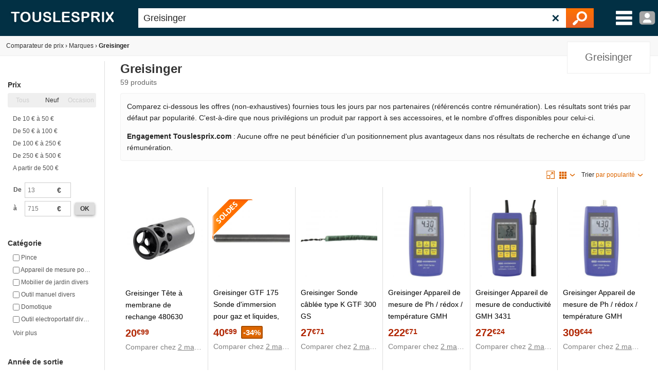

--- FILE ---
content_type: text/html; charset=utf-8
request_url: https://www.touslesprix.com/achat,greisinger.html
body_size: 12454
content:
<!DOCTYPE html>
<html lang="fr">
    <head>
        <title>Comparer les prix : GREISINGER</title>
        <meta name="description" content="Les meilleurs produits de la marque Greisinger sont présents sur notre comparateur. Greisinger est le spécialiste des produits de type : . 59 produits référencés à travers #cptCategorie catégories." >
                <meta http-equiv="content-type" content="text/html; charset=UTF-8" >
        <meta name="HandheldFriendly" content="true" />
        <meta name="MobileOptimized" content="width" />
        <meta http-equiv="X-UA-Compatible" content="IE=edge,chrome=1" >
        <meta name="format-detection" content="telephone=no">
        <meta name="371c41b8bf6893a" content="c9c5bdcd1927bed7bc762481191ff532" />
        <meta name="tlp:affiliation" content="https://affiliation.touslesprix.com">

                <meta name="viewport" content="width=device-width, initial-scale=1.0" />
        
        <link rel="canonical" href="https://www.touslesprix.com/achat,greisinger.html" />
        <link rel="shortcut icon" href="/favicon.ico" />

        <link rel="apple-touch-icon" sizes="180x180" href="/apple-touch-icon.png">
        <link rel="icon" type="image/png" href="/favicon-32x32.png" sizes="32x32">
        <link rel="icon" type="image/png" href="/favicon-16x16.png" sizes="16x16">
        <link rel="manifest" href="/manifest.json">
        <link rel="mask-icon" href="/safari-pinned-tab.svg" color="#5bbad5">
        <meta name="theme-color" content="#023044">

                        <link rel="stylesheet" href="/distCSS/_layout.css?20240207-02" />
                                        <link rel="stylesheet" href="/distCSS/search.css?20240207-02" />
                </head>

    
    <body class="bg_large">
        
        
        <header>
            <div class="content-left">
                                    <div id="accueil">
                        <a href="https://www.touslesprix.com"><img src="/img_v3/logo_new.png" alt="Touslesprix.com comparateur de prix sur Internet"></a>
                    </div><form method="get" role="search" id="form_recherche" onsubmit="return false;" action="">
                        <div id="recherche">
                                                        <input id="search" name="keyword" type="text" placeholder="Rechercher un produit" value="Greisinger" data-value="greisinger" autocomplete="off" />
                            <button type="reset" class="">&#10005;</button>
                            <button type="submit"><img src="/img_v3/icones/loupe.png" alt="Chercher" /></button>
                        </div>
                    </form><div id="menuburg">
                        <img src="/img_v3/icones/menu_new.png" alt="Menu" id="imgmenuburg" title="Ouvrir le menu catégories" />
                        <div id="user_onglet">
                                                            <span class="a" data-l="/moncompte/connexion.php" data-r="0"><img src="/img_v3/icones/profil.png?20240207-02" alt="Compte" id="imgmenuprof" title="Connexion au compte" /></span>
                                                        </div>
                    </div>
                            </div>
        </header>
		
		<div id="scan-barcode">
            <span class="close">&#10005;</span>
            <select id="deviceSelection"></select>
            <div id="scan-contener"></div>
        </div>

<div id="conteneur" class="content-left">
	<div id="ajax_conteneur">
		<div id="breadcrumb">
    <ul>
                            <li itemscope itemtype="https://data-vocabulary.org/Breadcrumb"><a href="https://www.touslesprix.com/" itemprop="url"><span itemprop="title">Comparateur de prix</span></a></li>
                    <li><span class="next">›</span></li>
                                    <li itemscope itemtype="https://data-vocabulary.org/Breadcrumb"><a href="https://www.touslesprix.com/marques.html" itemprop="url"><span itemprop="title">Marques</span></a></li>
                    <li><span class="next">›</span></li>
                                    <li class="bold">Greisinger</li>
                    </ul>
</div>
<section id="conteneur_plein" class="clearfix">
    
    <div class="logo-marque">Greisinger</div>    <div id="conteneur_cat" class="clearfix">
        <div id="conteneur_gauche">
            <ul id="liste-filtre">
                <li class="entete-filtre open" data-label="Prix" data-champs="prix" data-type="Prix">Prix</li>
            <li class="select-filtre">
                <ul class="on-off"><li class="inactive"><label><input type="radio" name="onOffPrix" value="0" checked><span class="inactive">Tous</span></label></li><li><label><input type="radio" name="onOffPrix" value="1"><span>Neuf</span></label></li><li class="inactive"><label><input type="radio" name="onOffPrix" value="2"><span class="inactive">Occasion</span></label></li></ul>
                                        <ul>
                                                            <li><label><input type="radio" name="price-range" value="10(:)50" /> De 10 &euro; à 50 &euro;</label></li>
                                                            <li><label><input type="radio" name="price-range" value="50(:)100" /> De 50 &euro; à 100 &euro;</label></li>
                                                            <li><label><input type="radio" name="price-range" value="100(:)250" /> De 100 &euro; à 250 &euro;</label></li>
                                                            <li><label><input type="radio" name="price-range" value="250(:)500" /> De 250 &euro; à 500 &euro;</label></li>
                                                            <li><label><input type="radio" name="price-range" value="500(:)" /> A partir de 500 &euro;</label></li>
                                                    </ul>
                                        <div class="range">
                        <table>
                            <tr>
                                <td class="bold">De</td>
                                <td class="input-append">
                                    <input type="text" data-name="from" class="input-mini" placeholder="13" value="">
                                    <span class="add-on">€</span>
                                </td>
                                <td></td>
                            </tr>
                            <tr>
                                <td class="bold">à</td>
                                <td class="input-append">
                                    <input type="text" data-name="to" class="input-mini" placeholder="715" value="">
                                    <span class="add-on">€</span>
                                </td>
                                <td><span class="btn-new grey js-valide">ok</span></td>
                            </tr>
                        </table>
                    </div>
                            </li>
                    <li class="entete-filtre open" data-label="Catégorie" data-champs="c2" data-type="Checkbox">Catégorie</li>
            <li class="select-filtre">
                                <ul>
                                            <li>
                            <label>
                                <input name="fc_categorie" data-champs="c2" type="checkbox" value="pince" > <span>Pince</span>
                            </label>
                        </li>
                                            <li>
                            <label>
                                <input name="fc_categorie" data-champs="c2" type="checkbox" value="appareil de mesure pour le bricolage" > <span>Appareil de mesure pour le bricolage</span>
                            </label>
                        </li>
                                            <li>
                            <label>
                                <input name="fc_categorie" data-champs="c2" type="checkbox" value="mobilier de jardin divers" > <span>Mobilier de jardin divers</span>
                            </label>
                        </li>
                                            <li>
                            <label>
                                <input name="fc_categorie" data-champs="c2" type="checkbox" value="outil manuel divers" > <span>Outil manuel divers</span>
                            </label>
                        </li>
                                            <li>
                            <label>
                                <input name="fc_categorie" data-champs="c2" type="checkbox" value="domotique" > <span>Domotique</span>
                            </label>
                        </li>
                                            <li>
                            <label>
                                <input name="fc_categorie" data-champs="c2" type="checkbox" value="outil electroportatif divers" > <span>Outil electroportatif divers</span>
                            </label>
                        </li>
                                            <li>
                            <label>
                                <input name="fc_categorie" data-champs="c2" type="checkbox" value="chauffage et traitement de l'air" > <span>Chauffage et traitement de l'air</span>
                            </label>
                        </li>
                                            <li>
                            <label>
                                <input name="fc_categorie" data-champs="c2" type="checkbox" value="jouet musical et karaoke" > <span>Jouet musical et karaoke</span>
                            </label>
                        </li>
                                    </ul>
            </li>
        
            <li class="entete-filtre hide" data-label="Marques" data-champs="m" data-type="Checkbox">Marques</li>
            <li class="select-filtre">

                
                <ul>
                                            <li class="fc_filtre js_lien_recherche" data-typelien="m" data-valuelien="greisinger" data-nb="59">
                            <label>
                                <input name="fc_marque" data-champs="m" type="checkbox" data-catfilemarque="greisinger" value="greisinger"> <span>Greisinger</span>
                            </label>
                        </li>
                                    </ul>
            </li>
                    <li class="entete-filtre open" data-label="Année de sortie" data-champs="annee_version" data-type="Checkbox">Année de sortie</li>
            <li class="select-filtre">
                <ul>
                                            <li class="fc_filtre js_lien_recherche" data-typelien="annee_version" data-valuelien="2025" data-nb="12">
                            <label>
                                <input name="fc_year_ligne" data-champs="year_ligne" type="checkbox" value="2025">
                                <span>2025</span>
                            </label>
                        </li>
                                            <li class="fc_filtre js_lien_recherche" data-typelien="annee_version" data-valuelien="2024" data-nb="8">
                            <label>
                                <input name="fc_year_ligne" data-champs="year_ligne" type="checkbox" value="2024">
                                <span>2024</span>
                            </label>
                        </li>
                                            <li class="fc_filtre js_lien_recherche" data-typelien="annee_version" data-valuelien="2023" data-nb="3">
                            <label>
                                <input name="fc_year_ligne" data-champs="year_ligne" type="checkbox" value="2023">
                                <span>2023</span>
                            </label>
                        </li>
                                            <li class="fc_filtre js_lien_recherche" data-typelien="annee_version" data-valuelien="2022" data-nb="7">
                            <label>
                                <input name="fc_year_ligne" data-champs="year_ligne" type="checkbox" value="2022">
                                <span>2022</span>
                            </label>
                        </li>
                                            <li class="fc_filtre js_lien_recherche" data-typelien="annee_version" data-valuelien="2021" data-nb="2">
                            <label>
                                <input name="fc_year_ligne" data-champs="year_ligne" type="checkbox" value="2021">
                                <span>2021</span>
                            </label>
                        </li>
                                            <li class="fc_filtre js_lien_recherche" data-typelien="annee_version" data-valuelien="2020" data-nb="5">
                            <label>
                                <input name="fc_year_ligne" data-champs="year_ligne" type="checkbox" value="2020">
                                <span>2020</span>
                            </label>
                        </li>
                                            <li class="fc_filtre js_lien_recherche" data-typelien="annee_version" data-valuelien="2019" data-nb="4">
                            <label>
                                <input name="fc_year_ligne" data-champs="year_ligne" type="checkbox" value="2019">
                                <span>2019</span>
                            </label>
                        </li>
                                            <li class="fc_filtre js_lien_recherche" data-typelien="annee_version" data-valuelien="2018" data-nb="12">
                            <label>
                                <input name="fc_year_ligne" data-champs="year_ligne" type="checkbox" value="2018">
                                <span>2018</span>
                            </label>
                        </li>
                                            <li class="fc_filtre js_lien_recherche" data-typelien="annee_version" data-valuelien="2017" data-nb="3">
                            <label>
                                <input name="fc_year_ligne" data-champs="year_ligne" type="checkbox" value="2017">
                                <span>2017</span>
                            </label>
                        </li>
                                            <li class="fc_filtre js_lien_recherche" data-typelien="annee_version" data-valuelien="2016" data-nb="1">
                            <label>
                                <input name="fc_year_ligne" data-champs="year_ligne" type="checkbox" value="2016">
                                <span>2016</span>
                            </label>
                        </li>
                                            <li class="fc_filtre js_lien_recherche" data-typelien="annee_version" data-valuelien="2013" data-nb="1">
                            <label>
                                <input name="fc_year_ligne" data-champs="year_ligne" type="checkbox" value="2013">
                                <span>2013</span>
                            </label>
                        </li>
                                            <li class="fc_filtre js_lien_recherche" data-typelien="annee_version" data-valuelien="2012" data-nb="1">
                            <label>
                                <input name="fc_year_ligne" data-champs="year_ligne" type="checkbox" value="2012">
                                <span>2012</span>
                            </label>
                        </li>
                                                        </ul>
            </li>
                    <li class="entete-filtre open" data-label="Boutique" data-champs="b" data-type="Checkbox">Boutique</li>
            <li class="select-filtre">
                                <ul>
                                            <li class="fc_filtre js_lien_recherche" data-typelien="b" data-valuelien="mano mano" data-nb="35">
                            <label>
                                <input name="fc_boutique" data-champs="b" type="checkbox" value="mano mano">
                                <span>Mano mano</span>
                            </label>
                        </li>
                                            <li class="fc_filtre js_lien_recherche" data-typelien="b" data-valuelien="fnac marketplace" data-nb="32">
                            <label>
                                <input name="fc_boutique" data-champs="b" type="checkbox" value="fnac marketplace">
                                <span>Fnac marketplace</span>
                            </label>
                        </li>
                                            <li class="fc_filtre js_lien_recherche" data-typelien="b" data-valuelien="amazon" data-nb="1">
                            <label>
                                <input name="fc_boutique" data-champs="b" type="checkbox" value="amazon">
                                <span>Amazon</span>
                            </label>
                        </li>
                                    </ul>
            </li>
                
        
    
    
</ul>
                    </div>
        <div id="conteneur_droite">
            <span id="side-panel-btn" class="btn-new">&#9776;</span>
            <div class="entete-produits">
                                    <input type="hidden" id="nb_res_tot" value="59" />
                                            <h1>Greisinger</h1>
                                        <div class="info-nbproduit">
                        <span id="nb-produit-total" class="nbproduit" data-produittotal="59">
                            59 produits</span>
                                                    </span>

                                            </div>
                            </div>

            <div class="info-critere-classement info-critere-classement--recherche">
	<p>Comparez ci-dessous les offres (non-exhaustives) fournies tous les jours par nos partenaires (référencés contre rémunération). Les résultats sont triés par défaut par popularité. C'est-à-dire que nous privilégions un produit par rapport à ses accessoires, et le nombre d'offres disponibles pour celui-ci.<p>

	<p>
		<strong>Engagement Touslesprix.com</strong> : Aucune offre ne peut bénéficier d'un positionnement plus avantageux dans nos résultats de recherche en échange d'une rémunération.
	</p>
</div>            
            <div id="liste_produit_cat" data-typeaffiche="1" data-typeaffichedefaut="1">
                                    
                    <div style="position: relative; min-height: 28px;">
                                            <div class="info_cat_tri">
                                                    <div class="affichage-zoom">
                                <img src="/img_v3/icones/aff_zoom.png" alt="Affichage zoom" /></div>
                            <div id="dropdown-affichage" class="dropdown dropdown-right info_cat_affichage">
                                <div class="dropdown-entete"><img src="/img_v3/icones/aff_moz.png" alt="affichage mosaïque" /></div>
                                <ul>
                                                                            <li class="dropdown-option">
                                            <label>
                                                <input type="radio" name="dropdown-affichage" value="0">
                                                <span><img src="/img_v3/icones/aff_liste.png" alt="Affichage en liste" /> Affichage en liste</span>
                                            </label>
                                        </li>
                                                                            <li class="dropdown-option">
                                            <label>
                                                <input type="radio" name="dropdown-affichage" value="1" checked>
                                                <span><img src="/img_v3/icones/aff_moz.png" alt="Affichage mosaïque" /> Affichage mosaïque</span>
                                            </label>
                                        </li>
                                                                    </ul>
                            </div>
                                                <div id="dropdown-tri" class="dropdown dropdown-right">
                            <span>Trier</span> <div class="dropdown-entete">par popularité</div>
                            <ul>
                                                                    <li class="dropdown-option">
                                        <label>
                                            <input type="radio" name="dropdown-tri" value="" checked>
                                            <span>Par popularité</span>
                                        </label>
                                    </li>
                                                                    <li class="dropdown-option">
                                        <label>
                                            <input type="radio" name="dropdown-tri" value="price_lowest">
                                            <span>Par prix croissant</span>
                                        </label>
                                    </li>
                                                                    <li class="dropdown-option">
                                        <label>
                                            <input type="radio" name="dropdown-tri" value="price_highest">
                                            <span>Par prix décroissant</span>
                                        </label>
                                    </li>
                                                                    <li class="dropdown-option">
                                        <label>
                                            <input type="radio" name="dropdown-tri" value="date_nearest">
                                            <span>Du plus récent au moins récent</span>
                                        </label>
                                    </li>
                                                                    <li class="dropdown-option">
                                        <label>
                                            <input type="radio" name="dropdown-tri" value="price_farthest">
                                            <span>Du moins récent au plus récent</span>
                                        </label>
                                    </li>
                                                            </ul>
                        </div>
                    </div>
                                    </div>
                                            <ul id="liste_produit_mos" data-type="Grille">
                            <li data-idsource="6886421" data-idproduit="6886421" data-idgroupe="0" data-idsupport="0" data-idgroupedefault="0" data-idsupportdefault="0" data-idtable="1" data-listeprix="0">
	<div class="ligne_produit_img">	    
		<div class="imgpdt">
									<div class="img_pdt pointer">
				<img src="https://i.touslesprix.com/ph_grp/300/1/2/4/6/6886421_0.jpg" alt="Greisinger T&ecirc;te &agrave; membrane de rechange 480630 GSKA3600 Capuchon de protection pour mesure de profondeur pour capteurs &Oslash; 12 mm GSKA36 1 pc(s) A167802" id="imgfiche_6886421_imgcat" />
							</div>
					</div>
	</div>

	<div class="ligne_produit_designation">
		<div class="info-titre">
			<a href="https://www.touslesprix.com/comparer/fiche6886421.html" title="Greisinger Tête à membrane de rechange 480630 GSKA3600 Capuchon de protection pour mesure de profondeur pour capteurs Ø 12 mm GSKA36 1 pc(s) A167802" class="ligne_produit_info">
												Greisinger Tête à membrane de rechange 480630 GSKA3600 Capuchon de protection pour mesure de profondeur pour capteurs Ø 12 mm GSKA36 1 pc(s) A167802							</a> 		</div>

		<div class="js_imgpdt pointer" data-id="imgfiche_6886421_imgcat">
			<span class="price">20<small>&euro;99</small></span><div class="chez-boutique">Comparer chez <u>2 marchands</u></div>
				</div>

				
			</div>
</li>
<li data-idsource="3493037" data-idproduit="3493037" data-idgroupe="0" data-idsupport="0" data-idgroupedefault="0" data-idsupportdefault="0" data-idtable="1" data-listeprix="0">
	<div class="ligne_produit_img">	    
		<div class="imgpdt">
										<img class="bandeau_soldes" id="imgfiche_3493037_bandeausoldes" src="/img_v3/icones/bandeau_soldes_80_orange.png" />
						<div class="img_pdt pointer">
				<img src="https://i.touslesprix.com/ph_grp/300/7/3/0/3/3493037_0.jpg" alt="Greisinger GTF 175 Sonde d'immersion pour gaz et liquides, Convient pour GMH 175, GFTH 200, ST" id="imgfiche_3493037_imgcat" />
							</div>
							<span class="rub rub_promo"></span>
					</div>
	</div>

	<div class="ligne_produit_designation">
		<div class="info-titre">
			<a href="https://www.touslesprix.com/comparer/fiche3493037.html" title="Greisinger GTF 175 Sonde d'immersion pour gaz et liquides, Convient pour GMH 175, GFTH 200, ST" class="ligne_produit_info">
												Greisinger GTF 175 Sonde d'immersion pour gaz et liquides, Convient pour GMH 175, GFTH 200, ST							</a> 		</div>

		<div class="js_imgpdt pointer" data-id="imgfiche_3493037_imgcat">
			<span class="price">40<small>&euro;99</small></span>			<span class="soldes_grille" title="Variations depuis le début des soldes">-34%</span>
		<div class="chez-boutique">Comparer chez <u>2 marchands</u></div>
				</div>

				
			</div>
</li>
<li data-idsource="3535939" data-idproduit="3535939" data-idgroupe="0" data-idsupport="0" data-idgroupedefault="0" data-idsupportdefault="0" data-idtable="1" data-listeprix="0">
	<div class="ligne_produit_img">	    
		<div class="imgpdt">
									<div class="img_pdt pointer">
				<img src="https://i.touslesprix.com/ph_grp/300/9/3/9/5/3535939_0.jpg" alt="Greisinger Sonde c&acirc;bl&eacute;e type K GTF 300 GS" id="imgfiche_3535939_imgcat" />
							</div>
					</div>
	</div>

	<div class="ligne_produit_designation">
		<div class="info-titre">
			<a href="https://www.touslesprix.com/comparer/fiche3535939.html" title="Greisinger Sonde câblée type K GTF 300 GS" class="ligne_produit_info">
												Greisinger Sonde câblée type K GTF 300 GS							</a> 		</div>

		<div class="js_imgpdt pointer" data-id="imgfiche_3535939_imgcat">
			<span class="price">27<small>&euro;71</small></span><div class="chez-boutique">Comparer chez <u>2 marchands</u></div>
				</div>

				
			</div>
</li>
<li data-idsource="3465700" data-idproduit="3465700" data-idgroupe="0" data-idsupport="0" data-idgroupedefault="0" data-idsupportdefault="0" data-idtable="1" data-listeprix="0">
	<div class="ligne_produit_img">	    
		<div class="imgpdt">
									<div class="img_pdt pointer">
				<img src="https://i.touslesprix.com/ph_grp/300/0/0/7/5/3465700_0.jpg" alt="Greisinger Appareil de mesure de Ph / r&eacute;dox / temp&eacute;rature GMH 3531" id="imgfiche_3465700_imgcat" />
							</div>
					</div>
	</div>

	<div class="ligne_produit_designation">
		<div class="info-titre">
			<a href="https://www.touslesprix.com/comparer/fiche3465700.html" title="Greisinger Appareil de mesure de Ph / rédox / température GMH 3531" class="ligne_produit_info">
												Greisinger Appareil de mesure de Ph / rédox / température GMH 3531							</a> 		</div>

		<div class="js_imgpdt pointer" data-id="imgfiche_3465700_imgcat">
			<span class="price">222<small>&euro;71</small></span><div class="chez-boutique">Comparer chez <u>2 marchands</u></div>
				</div>

				
			</div>
</li>
<li data-idsource="3465701" data-idproduit="3465701" data-idgroupe="0" data-idsupport="0" data-idgroupedefault="0" data-idsupportdefault="0" data-idtable="1" data-listeprix="0">
	<div class="ligne_produit_img">	    
		<div class="imgpdt">
									<div class="img_pdt pointer">
				<img src="https://i.touslesprix.com/ph_grp/300/1/0/7/5/3465701_0.jpg" alt="Greisinger Appareil de mesure de conductivit&eacute; GMH 3431" id="imgfiche_3465701_imgcat" />
							</div>
					</div>
	</div>

	<div class="ligne_produit_designation">
		<div class="info-titre">
			<a href="https://www.touslesprix.com/comparer/fiche3465701.html" title="Greisinger Appareil de mesure de conductivité GMH 3431" class="ligne_produit_info">
												Greisinger Appareil de mesure de conductivité GMH 3431							</a> 		</div>

		<div class="js_imgpdt pointer" data-id="imgfiche_3465701_imgcat">
			<span class="price">272<small>&euro;24</small></span><div class="chez-boutique">Comparer chez <u>2 marchands</u></div>
				</div>

				
			</div>
</li>
<li data-idsource="3466044" data-idproduit="3466044" data-idgroupe="0" data-idsupport="0" data-idgroupedefault="0" data-idsupportdefault="0" data-idtable="1" data-listeprix="0">
	<div class="ligne_produit_img">	    
		<div class="imgpdt">
									<div class="img_pdt pointer">
				<img src="https://i.touslesprix.com/ph_grp/300/4/4/0/6/3466044_0.jpg" alt="Greisinger Appareil de mesure de Ph / r&eacute;dox / temp&eacute;rature GMH 3551" id="imgfiche_3466044_imgcat" />
							</div>
					</div>
	</div>

	<div class="ligne_produit_designation">
		<div class="info-titre">
			<a href="https://www.touslesprix.com/comparer/fiche3466044.html" title="Greisinger Appareil de mesure de Ph / rédox / température GMH 3551" class="ligne_produit_info">
												Greisinger Appareil de mesure de Ph / rédox / température GMH 3551							</a> 		</div>

		<div class="js_imgpdt pointer" data-id="imgfiche_3466044_imgcat">
			<span class="price">309<small>&euro;44</small></span><div class="chez-boutique">Comparer chez <u>2 marchands</u></div>
				</div>

				
			</div>
</li>
<li data-idsource="4023696" data-idproduit="4023696" data-idgroupe="0" data-idsupport="0" data-idgroupedefault="0" data-idsupportdefault="0" data-idtable="1" data-listeprix="0">
	<div class="ligne_produit_img">	    
		<div class="imgpdt">
									<div class="img_pdt pointer">
				<img src="https://i.touslesprix.com/ph_grp/300/6/9/6/3/4023696_0.jpg" alt="Greisinger Sonde thermom&eacute;triqe de p&eacute;n&eacute;tration X10005" id="imgfiche_4023696_imgcat" />
							</div>
					</div>
	</div>

	<div class="ligne_produit_designation">
		<div class="info-titre">
			<a href="https://www.touslesprix.com/comparer/fiche4023696.html" title="Greisinger Sonde thermométriqe de pénétration X10005" class="ligne_produit_info">
												Greisinger Sonde thermométriqe de pénétration X10005							</a> 		</div>

		<div class="js_imgpdt pointer" data-id="imgfiche_4023696_imgcat">
			<span class="price">61<small>&euro;99</small></span><div class="chez-boutique">Comparer chez <u>2 marchands</u></div>
				</div>

				
			</div>
</li>
<li data-idsource="4023697" data-idproduit="4023697" data-idgroupe="0" data-idsupport="0" data-idgroupedefault="0" data-idsupportdefault="0" data-idtable="1" data-listeprix="0">
	<div class="ligne_produit_img">	    
		<div class="imgpdt">
									<div class="img_pdt pointer">
				<img src="https://i.touslesprix.com/ph_grp/300/7/9/6/3/4023697_0.jpg" alt="Greisinger Thermo-hygrom&egrave;tre Q77347" id="imgfiche_4023697_imgcat" />
							</div>
					</div>
	</div>

	<div class="ligne_produit_designation">
		<div class="info-titre">
			<a href="https://www.touslesprix.com/comparer/fiche4023697.html" title="Greisinger Thermo-hygromètre Q77347" class="ligne_produit_info">
												Greisinger Thermo-hygromètre Q77347							</a> 		</div>

		<div class="js_imgpdt pointer" data-id="imgfiche_4023697_imgcat">
			<span class="price">203<small>&euro;13</small></span><div class="chez-boutique">Comparer chez <u>2 marchands</u></div>
				</div>

				
			</div>
</li>
<li data-idsource="3911886" data-idproduit="3911886" data-idgroupe="0" data-idsupport="0" data-idgroupedefault="0" data-idsupportdefault="0" data-idtable="1" data-listeprix="0">
	<div class="ligne_produit_img">	    
		<div class="imgpdt">
									<div class="img_pdt pointer">
				<img src="https://i.touslesprix.com/ph_grp/300/6/8/8/1/3911886_0.jpg" alt="Greisinger Sonde de d&eacute;tection de liquide 603936" id="imgfiche_3911886_imgcat" />
							</div>
					</div>
	</div>

	<div class="ligne_produit_designation">
		<div class="info-titre">
			<a href="https://www.touslesprix.com/comparer/fiche3911886.html" title="Greisinger Sonde de détection de liquide 603936" class="ligne_produit_info">
												Greisinger Sonde de détection de liquide 603936							</a> 		</div>

		<div class="js_imgpdt pointer" data-id="imgfiche_3911886_imgcat">
			<span class="price">26<small>&euro;99</small></span><div class="chez-boutique">Comparer chez <u>2 marchands</u></div>
				</div>

				
			</div>
</li>
<li data-idsource="1508689" data-idproduit="1508689" data-idgroupe="0" data-idsupport="0" data-idgroupedefault="0" data-idsupportdefault="0" data-idtable="1" data-listeprix="0">
	<div class="ligne_produit_img">	    
		<div class="imgpdt">
									<div class="img_pdt pointer">
				<img src="https://i.touslesprix.com/ph_grp/300/9/8/6/8/1508689_0.jpg" alt="Greisinger GMSD 350 MR - Capteur de pression" id="imgfiche_1508689_imgcat" />
							</div>
					</div>
	</div>

	<div class="ligne_produit_designation">
		<div class="info-titre">
			<a href="https://www.touslesprix.com/comparer/fiche1508689.html" title="Greisinger GMSD 350 MR - Capteur de pression" class="ligne_produit_info">
												Greisinger GMSD 350 MR - Capteur de pression							</a> 		</div>

		<div class="js_imgpdt pointer" data-id="imgfiche_1508689_imgcat">
			<span class="price">271<small>&euro;95</small></span><div class="chez-boutique">Comparer chez <u>1 marchand</u></div>
				</div>

				
			</div>
</li>
<li data-idsource="5833387" data-idproduit="5833387" data-idgroupe="0" data-idsupport="0" data-idgroupedefault="0" data-idsupportdefault="0" data-idtable="1" data-listeprix="0">
	<div class="ligne_produit_img">	    
		<div class="imgpdt">
									<div class="img_pdt pointer">
				<img src="https://i.touslesprix.com/ph_grp/300/7/8/3/3/5833387_0.jpg" alt="Greisinger 603439 Tuyau en PVC GDZ-01, 6-4 mm, jusqu'&agrave; 5 bar, 1 pc(s)" id="imgfiche_5833387_imgcat" />
							</div>
					</div>
	</div>

	<div class="ligne_produit_designation">
		<div class="info-titre">
			<a href="https://www.touslesprix.com/comparer/fiche5833387.html" title="Greisinger 603439 Tuyau en PVC GDZ-01, 6-4 mm, jusqu'à 5 bar, 1 pc(s)" class="ligne_produit_info">
												Greisinger 603439 Tuyau en PVC GDZ-01, 6-4 mm, jusqu'à 5 bar, 1 pc(s)							</a> 		</div>

		<div class="js_imgpdt pointer" data-id="imgfiche_5833387_imgcat">
			<span class="price">13<small>&euro;47</small></span><div class="chez-boutique">Comparer chez <u>1 marchand</u></div>
				</div>

				
			</div>
</li>
<li data-idsource="6816203" data-idproduit="6816203" data-idgroupe="0" data-idsupport="0" data-idgroupedefault="0" data-idsupportdefault="0" data-idtable="1" data-listeprix="0">
	<div class="ligne_produit_img">	    
		<div class="imgpdt">
									<div class="img_pdt pointer">
				<img src="https://i.touslesprix.com/ph_grp/300/3/0/2/6/6816203_0.jpg" alt="Greisinger T&ecirc;te &agrave; membrane de rechange 480629 GWOK02 T&ecirc;te de membrane de rechange pour GWO 5610 GWOK02 1 pc(s)" id="imgfiche_6816203_imgcat" />
							</div>
					</div>
	</div>

	<div class="ligne_produit_designation">
		<div class="info-titre">
			<a href="https://www.touslesprix.com/comparer/fiche6816203.html" title="Greisinger Tête à membrane de rechange 480629 GWOK02 Tête de membrane de rechange pour GWO 5610 GWOK02 1 pc(s)" class="ligne_produit_info">
												Greisinger Tête à membrane de rechange 480629 GWOK02 Tête de membrane de rechange pour GWO 5610 GWOK02 1 pc(s)							</a> 		</div>

		<div class="js_imgpdt pointer" data-id="imgfiche_6816203_imgcat">
			<span class="price">45<small>&euro;52</small></span><div class="chez-boutique">Comparer chez <u>1 marchand</u></div>
				</div>

				
			</div>
</li>
<li data-idsource="3496909" data-idproduit="3496909" data-idgroupe="0" data-idsupport="0" data-idgroupedefault="0" data-idsupportdefault="0" data-idtable="1" data-listeprix="0">
	<div class="ligne_produit_img">	    
		<div class="imgpdt">
									<div class="img_pdt pointer">
				<img src="https://i.touslesprix.com/ph_grp/300/9/0/9/6/3496909_0.jpg" alt="Greisinger Testeur de conductivit&eacute; GMH 3451" id="imgfiche_3496909_imgcat" />
							</div>
					</div>
	</div>

	<div class="ligne_produit_designation">
		<div class="info-titre">
			<a href="https://www.touslesprix.com/comparer/fiche3496909.html" title="Greisinger Testeur de conductivité GMH 3451" class="ligne_produit_info">
												Greisinger Testeur de conductivité GMH 3451							</a> 		</div>

		<div class="js_imgpdt pointer" data-id="imgfiche_3496909_imgcat">
			<span class="price">545<small>&euro;27</small></span><div class="chez-boutique">Comparer chez <u>1 marchand</u></div>
				</div>

				
			</div>
</li>
<li data-idsource="3496908" data-idproduit="3496908" data-idgroupe="0" data-idsupport="0" data-idgroupedefault="0" data-idsupportdefault="0" data-idtable="1" data-listeprix="0">
	<div class="ligne_produit_img">	    
		<div class="imgpdt">
									<div class="img_pdt pointer">
				<img src="https://i.touslesprix.com/ph_grp/300/8/0/9/6/3496908_0.jpg" alt="Greisinger Testeur de conductivit&eacute; GMH 5430 + LF400 GMH 5430-400" id="imgfiche_3496908_imgcat" />
							</div>
					</div>
	</div>

	<div class="ligne_produit_designation">
		<div class="info-titre">
			<a href="https://www.touslesprix.com/comparer/fiche3496908.html" title="Greisinger Testeur de conductivité GMH 5430 + LF400 GMH 5430-400" class="ligne_produit_info">
												Greisinger Testeur de conductivité GMH 5430 + LF400 GMH 5430-400							</a> 		</div>

		<div class="js_imgpdt pointer" data-id="imgfiche_3496908_imgcat">
			<span class="price">714<small>&euro;11</small></span><div class="chez-boutique">Comparer chez <u>1 marchand</u></div>
				</div>

				
			</div>
</li>
<li data-idsource="3463742" data-idproduit="3463742" data-idgroupe="0" data-idsupport="0" data-idgroupedefault="0" data-idsupportdefault="0" data-idtable="1" data-listeprix="0">
	<div class="ligne_produit_img">	    
		<div class="imgpdt">
									<div class="img_pdt pointer">
				<img src="https://i.touslesprix.com/ph_grp/300/2/4/7/3/3463742_0.jpg" alt="Greisinger Convertisseur interface USB USB 3100N convient pour GMH-3xxx-series" id="imgfiche_3463742_imgcat" />
							</div>
					</div>
	</div>

	<div class="ligne_produit_designation">
		<div class="info-titre">
			<a href="https://www.touslesprix.com/comparer/fiche3463742.html" title="Greisinger Convertisseur interface USB USB 3100N convient pour GMH-3xxx-series" class="ligne_produit_info">
												Greisinger Convertisseur interface USB USB 3100N convient pour GMH-3xxx-series							</a> 		</div>

		<div class="js_imgpdt pointer" data-id="imgfiche_3463742_imgcat">
			<span class="price">113<small>&euro;56</small></span><div class="chez-boutique">Comparer chez <u>1 marchand</u></div>
				</div>

				
			</div>
</li>
<li data-idsource="3465724" data-idproduit="3465724" data-idgroupe="0" data-idsupport="0" data-idgroupedefault="0" data-idsupportdefault="0" data-idtable="1" data-listeprix="0">
	<div class="ligne_produit_img">	    
		<div class="imgpdt">
									<div class="img_pdt pointer">
				<img src="https://i.touslesprix.com/ph_grp/300/4/2/7/5/3465724_0.jpg" alt="Greisinger Appareil de mesure portable pH/Redox GMH 5550" id="imgfiche_3465724_imgcat" />
							</div>
					</div>
	</div>

	<div class="ligne_produit_designation">
		<div class="info-titre">
			<a href="https://www.touslesprix.com/comparer/fiche3465724.html" title="Greisinger Appareil de mesure portable pH/Redox GMH 5550" class="ligne_produit_info">
												Greisinger Appareil de mesure portable pH/Redox GMH 5550							</a> 		</div>

		<div class="js_imgpdt pointer" data-id="imgfiche_3465724_imgcat">
			<span class="price">493<small>&euro;96</small></span><div class="chez-boutique">Comparer chez <u>1 marchand</u></div>
				</div>

				
			</div>
</li>
<li data-idsource="2899834" data-idproduit="2899834" data-idgroupe="0" data-idsupport="0" data-idgroupedefault="0" data-idsupportdefault="0" data-idtable="1" data-listeprix="0">
	<div class="ligne_produit_img">	    
		<div class="imgpdt">
									<div class="img_pdt pointer">
				<img src="https://i.touslesprix.com/ph_grp/300/4/3/8/9/2899834_0.jpg" alt="Greisinger Transmetteur de mesure de conductivit&eacute; avec &eacute;lectrode 2 p&ocirc;les GLMU 200 MP" id="imgfiche_2899834_imgcat" />
							</div>
					</div>
	</div>

	<div class="ligne_produit_designation">
		<div class="info-titre">
			<a href="https://www.touslesprix.com/comparer/fiche2899834.html" title="Greisinger Transmetteur de mesure de conductivité avec électrode 2 pôles GLMU 200 MP" class="ligne_produit_info">
												Greisinger Transmetteur de mesure de conductivité avec électrode 2 pôles GLMU 200 MP							</a> 		</div>

		<div class="js_imgpdt pointer" data-id="imgfiche_2899834_imgcat">
			<span class="price">613<small>&euro;94</small></span><div class="chez-boutique">Comparer chez <u>1 marchand</u></div>
				</div>

				
			</div>
</li>
<li data-idsource="3761412" data-idproduit="3761412" data-idgroupe="0" data-idsupport="0" data-idgroupedefault="0" data-idsupportdefault="0" data-idtable="1" data-listeprix="0">
	<div class="ligne_produit_img">	    
		<div class="imgpdt">
									<div class="img_pdt pointer">
				<img src="https://i.touslesprix.com/ph_grp/300/2/1/4/1/3761412_0.jpg" alt="Greisinger Phm&egrave;tre GMH 5530" id="imgfiche_3761412_imgcat" />
							</div>
					</div>
	</div>

	<div class="ligne_produit_designation">
		<div class="info-titre">
			<a href="https://www.touslesprix.com/comparer/fiche3761412.html" title="Greisinger Phmètre GMH 5530" class="ligne_produit_info">
												Greisinger Phmètre GMH 5530							</a> 		</div>

		<div class="js_imgpdt pointer" data-id="imgfiche_3761412_imgcat">
			<span class="price">354<small>&euro;19</small></span><div class="chez-boutique">Comparer chez <u>1 marchand</u></div>
				</div>

				
			</div>
</li>
<li data-idsource="7637976" data-idproduit="7637976" data-idgroupe="0" data-idsupport="0" data-idgroupedefault="0" data-idsupportdefault="0" data-idtable="1" data-listeprix="0">
	<div class="ligne_produit_img">	    
		<div class="imgpdt">
									<div class="img_pdt pointer">
				<img src="https://i.touslesprix.com/ph_grp/300/6/7/9/7/7637976_0.jpg" alt="Greisinger GF1TK-L3 Sonde a&eacute;rienne -65 &agrave; 400 &deg;C -" id="imgfiche_7637976_imgcat" />
							</div>
					</div>
	</div>

	<div class="ligne_produit_designation">
		<div class="info-titre">
			<a href="https://www.touslesprix.com/comparer/fiche7637976.html" title="Greisinger GF1TK-L3 Sonde aérienne -65 à 400 °C -" class="ligne_produit_info">
												Greisinger GF1TK-L3 Sonde aérienne -65 à 400 °C -							</a> 		</div>

		<div class="js_imgpdt pointer" data-id="imgfiche_7637976_imgcat">
			<span class="price">61<small>&euro;34</small></span><div class="chez-boutique">Comparer chez <u>1 marchand</u></div>
				</div>

				
			</div>
</li>
<li data-idsource="7666423" data-idproduit="7666423" data-idgroupe="0" data-idsupport="0" data-idgroupedefault="0" data-idsupportdefault="0" data-idtable="1" data-listeprix="0">
	<div class="ligne_produit_img">	    
		<div class="imgpdt">
									<div class="img_pdt pointer">
				<img src="https://i.touslesprix.com/ph_grp/300/3/2/4/6/7666423_0.jpg" alt="Greisinger GF1T-E3-AA-BNC Sonde &agrave; piquer -70 &agrave; +250 &deg;C sonde Pt1000 -" id="imgfiche_7666423_imgcat" />
							</div>
					</div>
	</div>

	<div class="ligne_produit_designation">
		<div class="info-titre">
			<a href="https://www.touslesprix.com/comparer/fiche7666423.html" title="Greisinger GF1T-E3-AA-BNC Sonde à piquer -70 à +250 °C sonde Pt1000 -" class="ligne_produit_info">
												Greisinger GF1T-E3-AA-BNC Sonde à piquer -70 à +250 °C sonde Pt1000 -							</a> 		</div>

		<div class="js_imgpdt pointer" data-id="imgfiche_7666423_imgcat">
			<span class="price">67<small>&euro;72</small></span><div class="chez-boutique">Comparer chez <u>1 marchand</u></div>
				</div>

				
			</div>
</li>
<li data-idsource="8461298" data-idproduit="8461298" data-idgroupe="0" data-idsupport="0" data-idgroupedefault="0" data-idsupportdefault="0" data-idtable="1" data-listeprix="0">
	<div class="ligne_produit_img">	    
		<div class="imgpdt">
									<div class="img_pdt pointer">
				<img src="https://i.touslesprix.com/ph_grp/300/8/9/2/1/8461298_0.jpg" alt="Greisinger GF1T-L3-B-BNC Sonde a&eacute;rienne -70 &agrave; +250 &deg;c sonde Pt1000" id="imgfiche_8461298_imgcat" />
							</div>
					</div>
	</div>

	<div class="ligne_produit_designation">
		<div class="info-titre">
			<a href="https://www.touslesprix.com/comparer/fiche8461298.html" title="Greisinger GF1T-L3-B-BNC Sonde aérienne -70 à +250 °c sonde Pt1000" class="ligne_produit_info">
												Greisinger GF1T-L3-B-BNC Sonde aérienne -70 à +250 °c sonde Pt1000							</a> 		</div>

		<div class="js_imgpdt pointer" data-id="imgfiche_8461298_imgcat">
			<span class="price">54<small>&euro;65</small></span><div class="chez-boutique">Comparer chez <u>1 marchand</u></div>
				</div>

				
			</div>
</li>
<li data-idsource="9271504" data-idproduit="9271504" data-idgroupe="0" data-idsupport="0" data-idgroupedefault="0" data-idsupportdefault="0" data-idtable="1" data-listeprix="0">
	<div class="ligne_produit_img">	    
		<div class="imgpdt">
									<div class="img_pdt pointer">
				<img src="https://i.touslesprix.com/ph_grp/300/4/0/5/1/9271504_0.jpg" alt="Greisinger GTF40-K-620 Sonde thermom&eacute;trique &agrave; piquer -50 &agrave; 250 &deg;C" id="imgfiche_9271504_imgcat" />
							</div>
					</div>
	</div>

	<div class="ligne_produit_designation">
		<div class="info-titre">
			<a href="https://www.touslesprix.com/comparer/fiche9271504.html" title="Greisinger GTF40-K-620 Sonde thermométrique à piquer -50 à 250 °C" class="ligne_produit_info">
												Greisinger GTF40-K-620 Sonde thermométrique à piquer -50 à 250 °C							</a> 		</div>

		<div class="js_imgpdt pointer" data-id="imgfiche_9271504_imgcat">
			<span class="price">190<small>&euro;00</small></span><div class="chez-boutique">Comparer chez <u>1 marchand</u></div>
				</div>

				
			</div>
</li>
<li data-idsource="8256471" data-idproduit="8256471" data-idgroupe="0" data-idsupport="0" data-idgroupedefault="0" data-idsupportdefault="0" data-idtable="1" data-listeprix="0">
	<div class="ligne_produit_img">	    
		<div class="imgpdt">
									<div class="img_pdt pointer">
				<img src="https://i.touslesprix.com/ph_grp/300/1/7/4/6/8256471_0.jpg" alt="Greisinger Gf 1T-E1.5 Sonde &agrave; piquer -70 &agrave; 250 &deg;c sonde Pt1000" id="imgfiche_8256471_imgcat" />
							</div>
					</div>
	</div>

	<div class="ligne_produit_designation">
		<div class="info-titre">
			<a href="https://www.touslesprix.com/comparer/fiche8256471.html" title="Greisinger Gf 1T-E1.5 Sonde à piquer -70 à 250 °c sonde Pt1000" class="ligne_produit_info">
												Greisinger Gf 1T-E1.5 Sonde à piquer -70 à 250 °c sonde Pt1000							</a> 		</div>

		<div class="js_imgpdt pointer" data-id="imgfiche_8256471_imgcat">
			<span class="price">95<small>&euro;65</small></span><div class="chez-boutique">Comparer chez <u>1 marchand</u></div>
				</div>

				
			</div>
</li>
<li data-idsource="6953930" data-idproduit="6953930" data-idgroupe="0" data-idsupport="0" data-idgroupedefault="0" data-idsupportdefault="0" data-idtable="1" data-listeprix="0">
	<div class="ligne_produit_img">	    
		<div class="imgpdt">
									<div class="img_pdt pointer">
				<img src="https://i.touslesprix.com/ph_grp/300/0/3/9/3/6953930_0.jpg" alt="Greisinger GMSD 2 BR,Capteur de pression relative GMSD 2 BR, Convient pour GMH 3151, GMH 3156, GMH 3111, GDUSB 1000,603" id="imgfiche_6953930_imgcat" />
							</div>
					</div>
	</div>

	<div class="ligne_produit_designation">
		<div class="info-titre">
			<a href="https://www.touslesprix.com/comparer/fiche6953930.html" title="Greisinger GMSD 2 BR,Capteur de pression relative GMSD 2 BR, Convient pour GMH 3151, GMH 3156, GMH 3111, GDUSB 1000,603" class="ligne_produit_info">
												Greisinger GMSD 2 BR,Capteur de pression relative GMSD 2 BR, Convient pour GMH 3151, GMH 3156, GMH 3111, GDUSB 1000,603							</a> 		</div>

		<div class="js_imgpdt pointer" data-id="imgfiche_6953930_imgcat">
			<span class="price">274<small>&euro;98</small></span><div class="chez-boutique">Comparer chez <u>1 marchand</u></div>
				</div>

				
			</div>
</li>
<li data-idsource="11055343" data-idproduit="11055343" data-idgroupe="0" data-idsupport="0" data-idgroupedefault="0" data-idsupportdefault="0" data-idtable="1" data-listeprix="0">
	<div class="ligne_produit_img">	    
		<div class="imgpdt">
									<div class="img_pdt pointer">
				<img src="https://i.touslesprix.com/ph_grp/300/3/4/3/5/11055343_0.jpg" alt="Greisinger 603327 MSD 25 BRE Capteur de pression MSD 25 BRE en acier inoxydable" id="imgfiche_11055343_imgcat" />
							</div>
					</div>
	</div>

	<div class="ligne_produit_designation">
		<div class="info-titre">
			<a href="https://www.touslesprix.com/comparer/fiche11055343.html" title="Greisinger 603327 MSD 25 BRE Capteur de pression MSD 25 BRE en acier inoxydable" class="ligne_produit_info">
												Greisinger 603327 MSD 25 BRE Capteur de pression MSD 25 BRE en acier inoxydable							</a> 		</div>

		<div class="js_imgpdt pointer" data-id="imgfiche_11055343_imgcat">
			<span class="price">442<small>&euro;71</small></span><div class="chez-boutique">Comparer chez <u>1 marchand</u></div>
				</div>

				
			</div>
</li>
<li data-idsource="12050919" data-idproduit="12050919" data-idgroupe="0" data-idsupport="0" data-idgroupedefault="0" data-idsupportdefault="0" data-idtable="1" data-listeprix="0">
	<div class="ligne_produit_img">	    
		<div class="imgpdt">
									<div class="img_pdt pointer">
				<img src="https://i.touslesprix.com/ph_grp/300/9/1/9/0/12050919_0.jpg" alt="Greisinger 603326 MSD 10 BRE Capteur de pression MSD 10 BRE en acier inoxydable" id="imgfiche_12050919_imgcat" />
							</div>
					</div>
	</div>

	<div class="ligne_produit_designation">
		<div class="info-titre">
			<a href="https://www.touslesprix.com/comparer/fiche12050919.html" title="Greisinger 603326 MSD 10 BRE Capteur de pression MSD 10 BRE en acier inoxydable" class="ligne_produit_info">
												Greisinger 603326 MSD 10 BRE Capteur de pression MSD 10 BRE en acier inoxydable							</a> 		</div>

		<div class="js_imgpdt pointer" data-id="imgfiche_12050919_imgcat">
			<span class="price">442<small>&euro;71</small></span><div class="chez-boutique">Comparer chez <u>1 marchand</u></div>
				</div>

				
			</div>
</li>
<li data-idsource="894145317" data-idproduit="894145317" data-idtable="2" data-image="1" data-listeprix="0">
	<div class="ligne_produit_img">
		<div class="imgpdt">
						<div class="img_pdt pointer">
				<img src="https://i.touslesprix.com/ph_tar/5173/300/7/1/3/5/894145317.jpg" alt="Greisinger - gkk 1100 605208 Mallette pour appareil de mesure" id="imggo_894145317_Greisinger+-+gkk+1100+605208+Mallette+pour+appareil+de+mesure_imgcat" class="js_imgpdt" />
			</div>
								</div>
	</div>

	<div class="ligne_produit_designation">

		
		<div class="info-titre">
			<span id="imggo_894145317_Greisinger+-+gkk+1100+605208+Mallette+pour+appareil+de+mesure_span-lien" class="js_imgpdt ligne_produit_info pointer">Greisinger - gkk 1100 605208 Mallette pour appareil de mesure</span>
		</div>

		<div id="imggo_894145317_Greisinger+-+gkk+1100+605208+Mallette+pour+appareil+de+mesure_prix" class="js_imgpdt pointer">
			<span class="price">35<small>&euro;99</small></span> 			<div class="chez-boutique">Annonce chez <u>Mano Mano</u></div>
		</div>
	</div>
</li>
<li data-idsource="459953114" data-idproduit="459953114" data-idtable="2" data-image="1" data-listeprix="0">
	<div class="ligne_produit_img">
		<div class="imgpdt">
						<div class="img_pdt pointer">
				<img src="https://i.touslesprix.com/ph_tar/8319/300/4/1/1/3/459953114.jpg" alt="Greisinger GF 2T-E1.5 Sonde &agrave; piquer -70 &agrave; 250 &deg;C sonde Pt1000" id="imggo_459953114_Greisinger+GF+2T-E1.5+Sonde+%C3%A0+piquer+-70+%C3%A0+250+%C2%B0C+sonde+Pt1000_imgcat" class="js_imgpdt" />
			</div>
								</div>
	</div>

	<div class="ligne_produit_designation">

		
		<div class="info-titre">
			<span id="imggo_459953114_Greisinger+GF+2T-E1.5+Sonde+%C3%A0+piquer+-70+%C3%A0+250+%C2%B0C+sonde+Pt1000_span-lien" class="js_imgpdt ligne_produit_info pointer">Greisinger GF 2T-E1.5 Sonde &agrave; piquer -70 &agrave; 250 &deg;C sonde Pt1000</span>
		</div>

		<div id="imggo_459953114_Greisinger+GF+2T-E1.5+Sonde+%C3%A0+piquer+-70+%C3%A0+250+%C2%B0C+sonde+Pt1000_prix" class="js_imgpdt pointer">
			<span class="price">106<small>&euro;67</small></span> 			<div class="chez-boutique">Annonce chez <u>Fnac Marketplace</u></div>
		</div>
	</div>
</li>
<li data-idsource="1030785648" data-idproduit="1030785648" data-idtable="2" data-image="1" data-listeprix="0">
	<div class="ligne_produit_img">
		<div class="imgpdt">
						<div class="img_pdt pointer">
				<img src="https://i.touslesprix.com/ph_tar/8821/300/8/4/6/5/1030785648.jpg" alt="Greisinger Temperatur-Messger&auml;t G1710 -70 jusque +250&deg;C F&uuml;hler-Typ Pt1000 Kalibriert nach: Werksstan" id="imggo_1030785648_Greisinger+Temperatur-Messger%C3%A4t+G1710+-70+jusque+%2B250%C2%B0C+F%C3%BChler-Typ+Pt1000+Kalibriert+nach%3A+Werksstan_imgcat" class="js_imgpdt" />
			</div>
								</div>
	</div>

	<div class="ligne_produit_designation">

		
		<div class="info-titre">
			<span id="imggo_1030785648_Greisinger+Temperatur-Messger%C3%A4t+G1710+-70+jusque+%2B250%C2%B0C+F%C3%BChler-Typ+Pt1000+Kalibriert+nach%3A+Werksstan_span-lien" class="js_imgpdt ligne_produit_info pointer">Greisinger Temperatur-Messger&auml;t G1710 -70 jusque +250&deg;C F&uuml;hler-Typ Pt1000 Kalibriert nach: Werksstan</span>
		</div>

		<div id="imggo_1030785648_Greisinger+Temperatur-Messger%C3%A4t+G1710+-70+jusque+%2B250%C2%B0C+F%C3%BChler-Typ+Pt1000+Kalibriert+nach%3A+Werksstan_prix" class="js_imgpdt pointer">
			<span class="price">118<small>&euro;92</small></span> 			<div class="chez-boutique">Annonce chez <u>Amazon</u></div>
		</div>
	</div>
</li>
<li data-idsource="1157288659" data-idproduit="1157288659" data-idtable="2" data-image="1" data-listeprix="0">
	<div class="ligne_produit_img">
		<div class="imgpdt">
						<div class="img_pdt pointer">
				<img src="https://i.touslesprix.com/ph_tar/5173/300/9/5/6/8/1157288659.jpg" alt="Greisinger 610249 GR 105 &Eacute;lectrode Redox 1 pc(s) Q29927" id="imggo_1157288659_Greisinger+610249+GR+105+%C3%89lectrode+Redox+1+pc%28s%29+Q29927_imgcat" class="js_imgpdt" />
			</div>
								</div>
	</div>

	<div class="ligne_produit_designation">

		
		<div class="info-titre">
			<span id="imggo_1157288659_Greisinger+610249+GR+105+%C3%89lectrode+Redox+1+pc%28s%29+Q29927_span-lien" class="js_imgpdt ligne_produit_info pointer">Greisinger 610249 GR 105 &Eacute;lectrode Redox 1 pc(s) Q29927</span>
		</div>

		<div id="imggo_1157288659_Greisinger+610249+GR+105+%C3%89lectrode+Redox+1+pc%28s%29+Q29927_prix" class="js_imgpdt pointer">
			<span class="price">209<small>&euro;99</small></span> 			<div class="chez-boutique">Annonce chez <u>Mano Mano</u></div>
		</div>
	</div>
</li>
<li data-idsource="998332383" data-idproduit="998332383" data-idtable="2" data-image="1" data-listeprix="0">
	<div class="ligne_produit_img">
		<div class="imgpdt">
						<div class="img_pdt pointer">
				<img src="/img_v3/nophoto300.jpg" alt="Set d'appareil de mesure de Ph, r&eacute;dox, temp&eacute;rature GMH 3511 Greisinger" id="imggo_998332383_Set+d%27appareil+de+mesure+de+Ph%2C+r%C3%A9dox%2C+temp%C3%A9rature+GMH+3511+Greisinger_imgcat" class="js_imgpdt" />
			</div>
								</div>
	</div>

	<div class="ligne_produit_designation">

		
		<div class="info-titre">
			<span id="imggo_998332383_Set+d%27appareil+de+mesure+de+Ph%2C+r%C3%A9dox%2C+temp%C3%A9rature+GMH+3511+Greisinger_span-lien" class="js_imgpdt ligne_produit_info pointer">Set d'appareil de mesure de Ph, r&eacute;dox, temp&eacute;rature GMH 3511 Greisinger</span>
		</div>

		<div id="imggo_998332383_Set+d%27appareil+de+mesure+de+Ph%2C+r%C3%A9dox%2C+temp%C3%A9rature+GMH+3511+Greisinger_prix" class="js_imgpdt pointer">
			<span class="price">333<small>&euro;22</small></span> 			<div class="chez-boutique">Annonce chez <u>Fnac Marketplace</u></div>
		</div>
	</div>
</li>
<li data-idsource="318340885" data-idproduit="318340885" data-idtable="2" data-image="1" data-listeprix="0">
	<div class="ligne_produit_img">
		<div class="imgpdt">
						<div class="img_pdt pointer">
				<img src="https://i.touslesprix.com/ph_tar/8319/300/5/8/8/0/318340885.jpg" alt="Convertisseur de mesure pH sans &eacute;lectrode Greisinger GPHU 014 MP/BNC" id="imggo_318340885_Convertisseur+de+mesure+pH+sans+%C3%A9lectrode+Greisinger+GPHU+014+MP%2FBNC_imgcat" class="js_imgpdt" />
			</div>
								</div>
	</div>

	<div class="ligne_produit_designation">

		
		<div class="info-titre">
			<span id="imggo_318340885_Convertisseur+de+mesure+pH+sans+%C3%A9lectrode+Greisinger+GPHU+014+MP%2FBNC_span-lien" class="js_imgpdt ligne_produit_info pointer">Convertisseur de mesure pH sans &eacute;lectrode Greisinger GPHU 014 MP/BNC</span>
		</div>

		<div id="imggo_318340885_Convertisseur+de+mesure+pH+sans+%C3%A9lectrode+Greisinger+GPHU+014+MP%2FBNC_prix" class="js_imgpdt pointer">
			<span class="price">382<small>&euro;14</small></span> 			<div class="chez-boutique">Annonce chez <u>Fnac Marketplace</u></div>
		</div>
	</div>
</li>
<li data-idsource="342839001" data-idproduit="342839001" data-idtable="2" data-image="1" data-listeprix="0">
	<div class="ligne_produit_img">
		<div class="imgpdt">
						<div class="img_pdt pointer">
				<img src="https://i.touslesprix.com/ph_tar/5173/300/1/0/0/9/342839001.jpg" alt="Humidim&egrave;tre pour mat&eacute;riaux Greisinger GMK 210 Q52152" id="imggo_342839001_Humidim%C3%A8tre+pour+mat%C3%A9riaux+Greisinger+GMK+210+Q52152_imgcat" class="js_imgpdt" />
			</div>
								</div>
	</div>

	<div class="ligne_produit_designation">

		
		<div class="info-titre">
			<span id="imggo_342839001_Humidim%C3%A8tre+pour+mat%C3%A9riaux+Greisinger+GMK+210+Q52152_span-lien" class="js_imgpdt ligne_produit_info pointer">Humidim&egrave;tre pour mat&eacute;riaux Greisinger GMK 210 Q52152</span>
		</div>

		<div id="imggo_342839001_Humidim%C3%A8tre+pour+mat%C3%A9riaux+Greisinger+GMK+210+Q52152_prix" class="js_imgpdt pointer">
			<span class="price">448<small>&euro;75</small></span> 			<div class="chez-boutique">Annonce chez <u>Mano Mano</u></div>
		</div>
	</div>
</li>
<li data-idsource="345536844" data-idproduit="345536844" data-idtable="2" data-image="1" data-listeprix="0">
	<div class="ligne_produit_img">
		<div class="imgpdt">
						<div class="img_pdt pointer">
				<img src="https://i.touslesprix.com/ph_tar/5173/300/4/4/8/6/345536844.jpg" alt="Humidim&egrave;tre pour mat&eacute;riaux Greisinger gmk 100 Plage de mesure de l'humidit&eacute; de construction 0 &agrave; 8 % vol Plage de mesure de l'humidit&eacute; du bois 0 Q52747" id="imggo_345536844_Humidim%C3%A8tre+pour+mat%C3%A9riaux+Greisinger+gmk+100+Plage+de+mesure+de+l%27humidit%C3%A9+de+construction+0+%C3%A0+8+%25+vol+Plage+de+mesure+de+l%27humidit%C3%A9+du+bois+0+Q52747_imgcat" class="js_imgpdt" />
			</div>
								</div>
	</div>

	<div class="ligne_produit_designation">

		
		<div class="info-titre">
			<span id="imggo_345536844_Humidim%C3%A8tre+pour+mat%C3%A9riaux+Greisinger+gmk+100+Plage+de+mesure+de+l%27humidit%C3%A9+de+construction+0+%C3%A0+8+%25+vol+Plage+de+mesure+de+l%27humidit%C3%A9+du+bois+0+Q52747_span-lien" class="js_imgpdt ligne_produit_info pointer">Humidim&egrave;tre pour mat&eacute;riaux Greisinger gmk 100 Plage de mesure de l'humidit&eacute; de construction 0 &agrave; 8 % vol Plage de mesure de l'humidit&eacute; du bois 0 Q52747</span>
		</div>

		<div id="imggo_345536844_Humidim%C3%A8tre+pour+mat%C3%A9riaux+Greisinger+gmk+100+Plage+de+mesure+de+l%27humidit%C3%A9+de+construction+0+%C3%A0+8+%25+vol+Plage+de+mesure+de+l%27humidit%C3%A9+du+bois+0+Q52747_prix" class="js_imgpdt pointer">
			<span class="price">197<small>&euro;29</small></span> 			<div class="chez-boutique">Annonce chez <u>Mano Mano</u></div>
		</div>
	</div>
</li>
<li data-idsource="343157233" data-idproduit="343157233" data-idtable="2" data-image="1" data-listeprix="0">
	<div class="ligne_produit_img">
		<div class="imgpdt">
						<div class="img_pdt pointer">
				<img src="https://i.touslesprix.com/ph_tar/5173/300/3/3/2/7/343157233.jpg" alt="Gtf 300 Sonde a&eacute;rienne -65 &agrave; +300 &deg;c sonde k - Greisinger" id="imggo_343157233_Gtf+300+Sonde+a%C3%A9rienne+-65+%C3%A0+%2B300+%C2%B0c+sonde+k+-+Greisinger_imgcat" class="js_imgpdt" />
			</div>
								</div>
	</div>

	<div class="ligne_produit_designation">

		
		<div class="info-titre">
			<span id="imggo_343157233_Gtf+300+Sonde+a%C3%A9rienne+-65+%C3%A0+%2B300+%C2%B0c+sonde+k+-+Greisinger_span-lien" class="js_imgpdt ligne_produit_info pointer">Gtf 300 Sonde a&eacute;rienne -65 &agrave; +300 &deg;c sonde k - Greisinger</span>
		</div>

		<div id="imggo_343157233_Gtf+300+Sonde+a%C3%A9rienne+-65+%C3%A0+%2B300+%C2%B0c+sonde+k+-+Greisinger_prix" class="js_imgpdt pointer">
			<span class="price">26<small>&euro;99</small></span> 			<div class="chez-boutique">Annonce chez <u>Mano Mano</u></div>
		</div>
	</div>
</li>
<li data-idsource="406000487" data-idproduit="406000487" data-idtable="2" data-image="1" data-listeprix="0">
	<div class="ligne_produit_img">
		<div class="imgpdt">
						<div class="img_pdt pointer">
				<img src="https://i.touslesprix.com/ph_tar/5173/300/7/8/4/0/406000487.jpg" alt="Greisinger - gkk 1105 605306 Mallette pour appareil de mesure Y732391" id="imggo_406000487_Greisinger+-+gkk+1105+605306+Mallette+pour+appareil+de+mesure+Y732391_imgcat" class="js_imgpdt" />
			</div>
								</div>
	</div>

	<div class="ligne_produit_designation">

		
		<div class="info-titre">
			<span id="imggo_406000487_Greisinger+-+gkk+1105+605306+Mallette+pour+appareil+de+mesure+Y732391_span-lien" class="js_imgpdt ligne_produit_info pointer">Greisinger - gkk 1105 605306 Mallette pour appareil de mesure Y732391</span>
		</div>

		<div id="imggo_406000487_Greisinger+-+gkk+1105+605306+Mallette+pour+appareil+de+mesure+Y732391_prix" class="js_imgpdt pointer">
			<span class="price">50<small>&euro;75</small></span> 			<div class="chez-boutique">Annonce chez <u>Mano Mano</u></div>
		</div>
	</div>
</li>
<li data-idsource="1152232949" data-idproduit="1152232949" data-idtable="2" data-image="1" data-listeprix="0">
	<div class="ligne_produit_img">
		<div class="imgpdt">
						<div class="img_pdt pointer">
				<img src="https://i.touslesprix.com/ph_tar/5173/300/9/4/9/2/1152232949.jpg" alt="Greisinger GTF 400 Sonde d'immersion -65 &agrave; 550 &deg;C sonde K Q53027" id="imggo_1152232949_Greisinger+GTF+400+Sonde+d%27immersion+-65+%C3%A0+550+%C2%B0C+sonde+K+Q53027_imgcat" class="js_imgpdt" />
			</div>
								</div>
	</div>

	<div class="ligne_produit_designation">

		
		<div class="info-titre">
			<span id="imggo_1152232949_Greisinger+GTF+400+Sonde+d%27immersion+-65+%C3%A0+550+%C2%B0C+sonde+K+Q53027_span-lien" class="js_imgpdt ligne_produit_info pointer">Greisinger GTF 400 Sonde d'immersion -65 &agrave; 550 &deg;C sonde K Q53027</span>
		</div>

		<div id="imggo_1152232949_Greisinger+GTF+400+Sonde+d%27immersion+-65+%C3%A0+550+%C2%B0C+sonde+K+Q53027_prix" class="js_imgpdt pointer">
			<span class="price">52<small>&euro;51</small></span> 			<div class="chez-boutique">Annonce chez <u>Mano Mano</u></div>
		</div>
	</div>
</li>
<li data-idsource="1151556816" data-idproduit="1151556816" data-idtable="2" data-image="1" data-listeprix="0">
	<div class="ligne_produit_img">
		<div class="imgpdt">
						<div class="img_pdt pointer">
				<img src="https://i.touslesprix.com/ph_tar/5173/300/6/1/8/6/1151556816.jpg" alt="Greisinger G1710 Appareil de mesure de temp&eacute;rature -70 - +250 &deg;C sonde Pt1000 S059851" id="imggo_1151556816_Greisinger+G1710+Appareil+de+mesure+de+temp%C3%A9rature+-70+-+%2B250+%C2%B0C+sonde+Pt1000+S059851_imgcat" class="js_imgpdt" />
			</div>
								</div>
	</div>

	<div class="ligne_produit_designation">

		
		<div class="info-titre">
			<span id="imggo_1151556816_Greisinger+G1710+Appareil+de+mesure+de+temp%C3%A9rature+-70+-+%2B250+%C2%B0C+sonde+Pt1000+S059851_span-lien" class="js_imgpdt ligne_produit_info pointer">Greisinger G1710 Appareil de mesure de temp&eacute;rature -70 - +250 &deg;C sonde Pt1000 S059851</span>
		</div>

		<div id="imggo_1151556816_Greisinger+G1710+Appareil+de+mesure+de+temp%C3%A9rature+-70+-+%2B250+%C2%B0C+sonde+Pt1000+S059851_prix" class="js_imgpdt pointer">
			<span class="price">109<small>&euro;29</small></span> 			<div class="chez-boutique">Annonce chez <u>Mano Mano</u></div>
		</div>
	</div>
</li>
<li data-idsource="998302255" data-idproduit="998302255" data-idtable="2" data-image="1" data-listeprix="0">
	<div class="ligne_produit_img">
		<div class="imgpdt">
						<div class="img_pdt pointer">
				<img src="https://i.touslesprix.com/ph_tar/5173/300/5/5/2/2/998302255.jpg" alt="Greisinger - GMH3161-13-WPD5 Appareil de mesure de la pression &eacute;talonn&eacute; (iso) pression atmosph&eacute;rique, gaz non agressifs, gaz corrosifs -0.1 - 2 bar" id="imggo_998302255_Greisinger+-+GMH3161-13-WPD5+Appareil+de+mesure+de+la+pression+%C3%A9talonn%C3%A9+%28iso%29+pression+atmosph%C3%A9rique%2C+gaz+non+agressifs%2C+gaz+corrosifs+-0.1+-+2+bar_imgcat" class="js_imgpdt" />
			</div>
								</div>
	</div>

	<div class="ligne_produit_designation">

		
		<div class="info-titre">
			<span id="imggo_998302255_Greisinger+-+GMH3161-13-WPD5+Appareil+de+mesure+de+la+pression+%C3%A9talonn%C3%A9+%28iso%29+pression+atmosph%C3%A9rique%2C+gaz+non+agressifs%2C+gaz+corrosifs+-0.1+-+2+bar_span-lien" class="js_imgpdt ligne_produit_info pointer">Greisinger - GMH3161-13-WPD5 Appareil de mesure de la pression &eacute;talonn&eacute; (iso) pression atmosph&eacute;rique, gaz non agressifs, gaz corrosifs -0.1 - 2 bar</span>
		</div>

		<div id="imggo_998302255_Greisinger+-+GMH3161-13-WPD5+Appareil+de+mesure+de+la+pression+%C3%A9talonn%C3%A9+%28iso%29+pression+atmosph%C3%A9rique%2C+gaz+non+agressifs%2C+gaz+corrosifs+-0.1+-+2+bar_prix" class="js_imgpdt pointer">
			<span class="price">440<small>&euro;84</small></span> 			<div class="chez-boutique">Annonce chez <u>Mano Mano</u></div>
		</div>
	</div>
</li>
<li data-idsource="861420948" data-idproduit="861420948" data-idtable="2" data-image="1" data-listeprix="0">
	<div class="ligne_produit_img">
		<div class="imgpdt">
						<div class="img_pdt pointer">
				<img src="https://i.touslesprix.com/ph_tar/5173/300/8/4/9/0/861420948.jpg" alt="Greisinger GMH 3111 Appareil de mesure de la pression pression atmosph&eacute;rique 0.0025 - 1000 bar Q53688" id="imggo_861420948_Greisinger+GMH+3111+Appareil+de+mesure+de+la+pression+pression+atmosph%C3%A9rique+0.0025+-+1000+bar+Q53688_imgcat" class="js_imgpdt" />
			</div>
								</div>
	</div>

	<div class="ligne_produit_designation">

		
		<div class="info-titre">
			<span id="imggo_861420948_Greisinger+GMH+3111+Appareil+de+mesure+de+la+pression+pression+atmosph%C3%A9rique+0.0025+-+1000+bar+Q53688_span-lien" class="js_imgpdt ligne_produit_info pointer">Greisinger GMH 3111 Appareil de mesure de la pression pression atmosph&eacute;rique 0.0025 - 1000 bar Q53688</span>
		</div>

		<div id="imggo_861420948_Greisinger+GMH+3111+Appareil+de+mesure+de+la+pression+pression+atmosph%C3%A9rique+0.0025+-+1000+bar+Q53688_prix" class="js_imgpdt pointer">
			<span class="price">220<small>&euro;89</small></span> 			<div class="chez-boutique">Annonce chez <u>Mano Mano</u></div>
		</div>
	</div>
</li>
<li data-idsource="956780429" data-idproduit="956780429" data-idtable="2" data-image="1" data-listeprix="0">
	<div class="ligne_produit_img">
		<div class="imgpdt">
						<div class="img_pdt pointer">
				<img src="https://i.touslesprix.com/ph_tar/5173/300/9/2/4/0/956780429.jpg" alt="Greisinger - 605318 st-kf Sacoche pour appareil de mesure Y732831" id="imggo_956780429_Greisinger+-+605318+st-kf+Sacoche+pour+appareil+de+mesure+Y732831_imgcat" class="js_imgpdt" />
			</div>
								</div>
	</div>

	<div class="ligne_produit_designation">

		
		<div class="info-titre">
			<span id="imggo_956780429_Greisinger+-+605318+st-kf+Sacoche+pour+appareil+de+mesure+Y732831_span-lien" class="js_imgpdt ligne_produit_info pointer">Greisinger - 605318 st-kf Sacoche pour appareil de mesure Y732831</span>
		</div>

		<div id="imggo_956780429_Greisinger+-+605318+st-kf+Sacoche+pour+appareil+de+mesure+Y732831_prix" class="js_imgpdt pointer">
			<span class="price">42<small>&euro;32</small></span> 			<div class="chez-boutique">Annonce chez <u>Mano Mano</u></div>
		</div>
	</div>
</li>
<li data-idsource="1157061704" data-idproduit="1157061704" data-idtable="2" data-image="1" data-listeprix="0">
	<div class="ligne_produit_img">
		<div class="imgpdt">
						<div class="img_pdt pointer">
				<img src="https://i.touslesprix.com/ph_tar/5173/300/4/0/7/1/1157061704.jpg" alt="Greisinger - gof 400 ve Sonde de surface -65 &agrave; 400 &deg;c sonde k Q53052" id="imggo_1157061704_Greisinger+-+gof+400+ve+Sonde+de+surface+-65+%C3%A0+400+%C2%B0c+sonde+k+Q53052_imgcat" class="js_imgpdt" />
			</div>
								</div>
	</div>

	<div class="ligne_produit_designation">

		
		<div class="info-titre">
			<span id="imggo_1157061704_Greisinger+-+gof+400+ve+Sonde+de+surface+-65+%C3%A0+400+%C2%B0c+sonde+k+Q53052_span-lien" class="js_imgpdt ligne_produit_info pointer">Greisinger - gof 400 ve Sonde de surface -65 &agrave; 400 &deg;c sonde k Q53052</span>
		</div>

		<div id="imggo_1157061704_Greisinger+-+gof+400+ve+Sonde+de+surface+-65+%C3%A0+400+%C2%B0c+sonde+k+Q53052_prix" class="js_imgpdt pointer">
			<span class="price">93<small>&euro;59</small></span> 			<div class="chez-boutique">Annonce chez <u>Mano Mano</u></div>
		</div>
	</div>
</li>
<li data-idsource="1020876839" data-idproduit="1020876839" data-idtable="2" data-image="1" data-listeprix="0">
	<div class="ligne_produit_img">
		<div class="imgpdt">
						<div class="img_pdt pointer">
				<img src="https://i.touslesprix.com/ph_tar/5173/300/9/3/8/6/1020876839.jpg" alt="Greisinger - Capteur de pression relative ghm GMSD-25MR-K31 Y613811" id="imggo_1020876839_Greisinger+-+Capteur+de+pression+relative+ghm+GMSD-25MR-K31+Y613811_imgcat" class="js_imgpdt" />
			</div>
								</div>
	</div>

	<div class="ligne_produit_designation">

		
		<div class="info-titre">
			<span id="imggo_1020876839_Greisinger+-+Capteur+de+pression+relative+ghm+GMSD-25MR-K31+Y613811_span-lien" class="js_imgpdt ligne_produit_info pointer">Greisinger - Capteur de pression relative ghm GMSD-25MR-K31 Y613811</span>
		</div>

		<div id="imggo_1020876839_Greisinger+-+Capteur+de+pression+relative+ghm+GMSD-25MR-K31+Y613811_prix" class="js_imgpdt pointer">
			<span class="price">268<small>&euro;60</small></span> 			<div class="chez-boutique">Annonce chez <u>Mano Mano</u></div>
		</div>
	</div>
</li>
<li data-idsource="468024419" data-idproduit="468024419" data-idtable="2" data-image="1" data-listeprix="0">
	<div class="ligne_produit_img">
		<div class="imgpdt">
						<div class="img_pdt pointer">
				<img src="https://i.touslesprix.com/ph_tar/8319/300/9/1/4/4/468024419.jpg" alt="GREISINGER GMH 3810 Feuchte-Messg" id="imggo_468024419_GREISINGER+GMH+3810+Feuchte-Messg_imgcat" class="js_imgpdt" />
			</div>
								</div>
	</div>

	<div class="ligne_produit_designation">

		
		<div class="info-titre">
			<span id="imggo_468024419_GREISINGER+GMH+3810+Feuchte-Messg_span-lien" class="js_imgpdt ligne_produit_info pointer">GREISINGER GMH 3810 Feuchte-Messg</span>
		</div>

		<div id="imggo_468024419_GREISINGER+GMH+3810+Feuchte-Messg_prix" class="js_imgpdt pointer">
			<span class="price">244<small>&euro;62</small></span> 			<div class="chez-boutique">Annonce chez <u>Fnac Marketplace</u></div>
		</div>
	</div>
</li>
<li data-idsource="1008332340" data-idproduit="1008332340" data-idtable="2" data-image="1" data-listeprix="0">
	<div class="ligne_produit_img">
		<div class="imgpdt">
						<div class="img_pdt pointer">
				<img src="https://i.touslesprix.com/ph_tar/5173/300/0/4/3/2/1008332340.jpg" alt="Appareil de mesure de l'oxyg&egrave;ne Greisinger GHM GMH3695 Y613461" id="imggo_1008332340_Appareil+de+mesure+de+l%27oxyg%C3%A8ne+Greisinger+GHM+GMH3695+Y613461_imgcat" class="js_imgpdt" />
			</div>
								</div>
	</div>

	<div class="ligne_produit_designation">

		
		<div class="info-titre">
			<span id="imggo_1008332340_Appareil+de+mesure+de+l%27oxyg%C3%A8ne+Greisinger+GHM+GMH3695+Y613461_span-lien" class="js_imgpdt ligne_produit_info pointer">Appareil de mesure de l'oxyg&egrave;ne Greisinger GHM GMH3695 Y613461</span>
		</div>

		<div id="imggo_1008332340_Appareil+de+mesure+de+l%27oxyg%C3%A8ne+Greisinger+GHM+GMH3695+Y613461_prix" class="js_imgpdt pointer">
			<span class="price">412<small>&euro;26</small></span> 			<div class="chez-boutique">Annonce chez <u>Mano Mano</u></div>
		</div>
	</div>
</li>
<li data-idsource="1162749916" data-idproduit="1162749916" data-idtable="2" data-image="1" data-listeprix="0">
	<div class="ligne_produit_img">
		<div class="imgpdt">
						<div class="img_pdt pointer">
				<img src="https://i.touslesprix.com/ph_tar/5173/300/6/1/9/9/1162749916.jpg" alt="Greisinger - 605316 st-kn Sacoche pour appareil de mesure Y732821" id="imggo_1162749916_Greisinger+-+605316+st-kn+Sacoche+pour+appareil+de+mesure+Y732821_imgcat" class="js_imgpdt" />
			</div>
								</div>
	</div>

	<div class="ligne_produit_designation">

		
		<div class="info-titre">
			<span id="imggo_1162749916_Greisinger+-+605316+st-kn+Sacoche+pour+appareil+de+mesure+Y732821_span-lien" class="js_imgpdt ligne_produit_info pointer">Greisinger - 605316 st-kn Sacoche pour appareil de mesure Y732821</span>
		</div>

		<div id="imggo_1162749916_Greisinger+-+605316+st-kn+Sacoche+pour+appareil+de+mesure+Y732821_prix" class="js_imgpdt pointer">
			<span class="price">42<small>&euro;05</small></span> 			<div class="chez-boutique">Annonce chez <u>Mano Mano</u></div>
		</div>
	</div>
</li>
<li data-idsource="1161707402" data-idproduit="1161707402" data-idtable="2" data-image="1" data-listeprix="0">
	<div class="ligne_produit_img">
		<div class="imgpdt">
						<div class="img_pdt pointer">
				<img src="https://i.touslesprix.com/ph_tar/5173/300/2/0/4/7/1161707402.jpg" alt="Greisinger - 603927 gmh 55 es Set compl&eacute;mentaire Y732501" id="imggo_1161707402_Greisinger+-+603927+gmh+55+es+Set+compl%C3%A9mentaire+Y732501_imgcat" class="js_imgpdt" />
			</div>
								</div>
	</div>

	<div class="ligne_produit_designation">

		
		<div class="info-titre">
			<span id="imggo_1161707402_Greisinger+-+603927+gmh+55+es+Set+compl%C3%A9mentaire+Y732501_span-lien" class="js_imgpdt ligne_produit_info pointer">Greisinger - 603927 gmh 55 es Set compl&eacute;mentaire Y732501</span>
		</div>

		<div id="imggo_1161707402_Greisinger+-+603927+gmh+55+es+Set+compl%C3%A9mentaire+Y732501_prix" class="js_imgpdt pointer">
			<span class="price">218<small>&euro;98</small></span> 			<div class="chez-boutique">Annonce chez <u>Mano Mano</u></div>
		</div>
	</div>
</li>
<li data-idsource="897018764" data-idproduit="897018764" data-idtable="2" data-image="1" data-listeprix="0">
	<div class="ligne_produit_img">
		<div class="imgpdt">
						<div class="img_pdt pointer">
				<img src="https://i.touslesprix.com/ph_tar/5173/300/4/6/7/8/897018764.jpg" alt="Greisinger - Appareil de mesure de l'oxyg&egrave;ne Oxy 3690 0 - 100 % capteur externe, oxym&egrave;tre, avec fonction thermom&eacute;trique X37683" id="imggo_897018764_Greisinger+-+Appareil+de+mesure+de+l%27oxyg%C3%A8ne+Oxy+3690+0+-+100+%25+capteur+externe%2C+oxym%C3%A8tre%2C+avec+fonction+thermom%C3%A9trique+X37683_imgcat" class="js_imgpdt" />
			</div>
								</div>
	</div>

	<div class="ligne_produit_designation">

		
		<div class="info-titre">
			<span id="imggo_897018764_Greisinger+-+Appareil+de+mesure+de+l%27oxyg%C3%A8ne+Oxy+3690+0+-+100+%25+capteur+externe%2C+oxym%C3%A8tre%2C+avec+fonction+thermom%C3%A9trique+X37683_span-lien" class="js_imgpdt ligne_produit_info pointer">Greisinger - Appareil de mesure de l'oxyg&egrave;ne Oxy 3690 0 - 100 % capteur externe, oxym&egrave;tre, avec fonction thermom&eacute;trique X37683</span>
		</div>

		<div id="imggo_897018764_Greisinger+-+Appareil+de+mesure+de+l%27oxyg%C3%A8ne+Oxy+3690+0+-+100+%25+capteur+externe%2C+oxym%C3%A8tre%2C+avec+fonction+thermom%C3%A9trique+X37683_prix" class="js_imgpdt pointer">
			<span class="price">515<small>&euro;52</small></span> 			<div class="chez-boutique">Annonce chez <u>Mano Mano</u></div>
		</div>
	</div>
</li>
                        </ul>
                                                                    <div id="pagination">
                            <ul class="pagination_bas" data-page="1" data-pagetotal="2"><li class="left inactive"><span>&laquo; Précédent</span></li><li class="active"><span>1</span></li><li><span class="span_lien js_lien_recherche" data-typelien="page" data-valuelien="2" title="Page 2">2</span></li><li class="right"><span class="span_lien js_lien_recherche" data-typelien="page" data-valuelien="2" title="Page suivante">Suivant &raquo;</span></li></ul>                        </div>
                                                        </div>
            
                        
            
        </div>
    </div>
</section>

<div id="box_connexion" style="display:none"></div>

<div id="dialog_censure" class="dialog" style="display: none;">
    <div class="dialog-header">Avertissement</div>
    <div class="dialog-body">Attention, la page qui suit peut contenir des images ou des liens pointant vers des sites à caractère pornographique réservées exclusivement aux personnes majeures. En cliquant sur le lien <b>"<u>Je suis majeur</u>"</b>, vous certifiez être majeur selon la loi en vigueur dans votre pays (18 ans en France) et être averti du caractère pornographique des pages qui suivent. Dans le cas contraire, si vous n'êtes pas majeur ou que les produits peuvent vous choquer, veuillez cliquer sur le lien <b>"<u>Je ne suis pas majeur</u>"</b>.</div>
    <div class="dialog-footer">
        <button class="btn_type btn_vert" data-dialog-action="confirm">Je suis majeur</button>
        <button class="btn_type btn_rouge" data-dialog-action="close">Je ne suis pas majeur</button>
    </div>
</div>


<script type="text/javascript">
<!--//--><![CDATA[//><!--
var _PARAM_URL = {"keyword":"greisinger"},
    _KEYWORD_URL = "greisinger",
    _ID_KEYWORD = "greisinger";
//--><!]]>
</script>
<input type="hidden" id="src_solr" value="[base64]" /><input type="hidden" id="ip" value="18.222.38.45" />	</div>
</div>


        <footer id="footer" class="content-left">

			        	<div>
        		<div class="col_footer alfred"></div>
					<div class="col_footer footer_lien">
						<div class="title_footer">Applications</div>
						<a href="https://apps.apple.com/fr/app/touslesprix-com-comparateur/id1603800283" target="_blank" rel="nofollow noopener noreferrer" style="margin-bottom: 5px">
    <img src="/img_v3/app-store-badge-fr.svg" style="width: 120px; border-radius: 7px;" />
</a>
<a href="https://play.google.com/store/apps/details?id=com.touslesprix.app" target="_blank"rel="nofollow noopener noreferrer" style="margin-bottom: 5px">
    <img src="/img_v3/google-play-badge-fr.svg" style="width: 120px; border-radius: 7px;" />
</a>
<a href="https://appgallery.huawei.com/app/C108057653" target="_blank"rel="nofollow noopener noreferrer">
    <img src="/img_v3/app-gallery-badge-fr.svg" style="width: 120px; border-radius: 7px;" />
</a>					</div>
                	<div class="col_footer footer_lien">
                		<div class="title_footer">Touslesprix.com</div>
                                                            <span data-l="http(:)s:(:)//ww(:)w.(:)to(:)usl(:)espr(:)ix.(:)co(:)m/c(:)ont(:)act(:).htm(:)l" data-r="0" class="span_lien">Contact</span>
                                                                    <span data-l="htt(:)ps:/(:)/ww(:)w.to(:)usl(:)esp(:)rix.(:)com(:)/ind(:)ex(:)at(:)io(:)n.h(:)tml" data-r="0" class="span_lien">Indexation marchand</span>
                                                                <span id="cgu_footer" class="span_lien js_redir">Conditions générales d'utilisation</span>

                                                                <span data-l="htt(:)ps:/(:)/ww(:)w.to(:)usle(:)sp(:)ri(:)x.c(:)om/p(:)ol(:)itiq(:)ue-d(:)e-co(:)nfid(:)en(:)tial(:)ite(:).ht(:)ml" data-r="0" class="span_lien">Politique de confidentialité</span>
                                                	</div>
                	<div class="col_footer footer_lien">
                		<div class="title_footer">Extras</div>
                                                            <span data-l="ht(:)tps(:)://w(:)ww.(:)to(:)us(:)le(:)spri(:)x.co(:)m/f(:)on(:)cti(:)onne(:)me(:)nt(:)-du-(:)comp(:)ar(:)at(:)eu(:)r.ht(:)ml" data-r="0" class="span_lien">Comment fonctionne le comparateur de prix ?</span>
                                                                    <span data-l="ht(:)tp(:)s:/(:)/ww(:)w.(:)tou(:)sle(:)sp(:)rix(:).com(:)/ma(:)rq(:)ues(:).htm(:)l" data-r="0" class="span_lien">Marques</span>
                                                                    <span data-l="htt(:)ps(:)://(:)ww(:)w.to(:)usl(:)es(:)pri(:)x.c(:)om(:)/b(:)ons(:)pl(:)an(:)s" data-r="0" class="span_lien">Bons plans</span>
                                                        <a href="javascript:googlefc.callbackQueue.push(googlefc.showRevocationMessage)">Paramétrer les cookies</a>
                	</div>
                <div class="col_footer">
            		<div class="title_footer">Réseaux sociaux</div>
            	 	<ul id="nav_bouton" class="hide">
						<li class="reseau_sociaux fb"><a href="https://www.facebook.com/touslesprix" target="_blank" rel="nofollow" title="Facebook Touslesprix"><span>y</span></a></li><li class="reseau_sociaux tw"><a href="https://twitter.com/touslesprix" target="_blank" rel="nofollow" title="Twitter Touslesprix"><span>w</span></a></li><li class="reseau_sociaux yt"><a href="https://www.youtube.com/channel/UC1aFZ63E43Awg6hs07Pr3NA" target="_blank" rel="nofollow" title="Youtube Touslesprix Jouets"><span>Y</span></a></li><li class="reseau_sociaux in"><a href="https://www.instagram.com/touslesprix/" target="_blank" rel="nofollow" title="Instagram Touslesprix"><span>x</span></a></li><li class="reseau_sociaux qrcode"><span>Q</span></li>					</ul>
					<p>
						Touslesprix.com est membre de <a href="https://www.onepercentfortheplanet.fr/" target="_blank" rel="nofollow noopener noreferrer"><img src="/img_v3/1ftp.svg" width="75" /></a>
					</p>
            	</div>
        	</div>
        	<div class="copy">
                                    Le comparateur de prix Touslesprix est édité par la société Touslesprix.com SAS (&copy; 2001-2026) - Les marques, photos présentes sur le site touslesprix.com appartiennent à leurs auteurs respectifs. Touslesprix n'est pas une boutique de Ecommerce, vous ne pouvez pas effectuer d'achat directement sur notre site.
                        	 </div>
		</footer>

        
				
                <script type="text/javascript" src="/js_v3/jquery.min.js?20240207-02"></script>
        
		            <script type="text/javascript" src="/distJS/_layout.js?20240207-02"></script>
        
                    <script type="text/javascript" src="/distJS/search.js?20240207-02"></script>
    	            <script async src="https://www.googletagmanager.com/gtag/js?id=G-7BMJKZCJFH"></script>
            <script>
                window.dataLayer = window.dataLayer || [];
                function gtag(){dataLayer.push(arguments);}
                
                gtag('js', new Date());

                gtag('config', 'G-7BMJKZCJFH', {
                    'cookie_domain': 'touslesprix.com',
                    'anonymize_ip': true
                });
            </script>

		
        <input type="hidden" id="is-mobile" value="0">
	</body>
</html>


